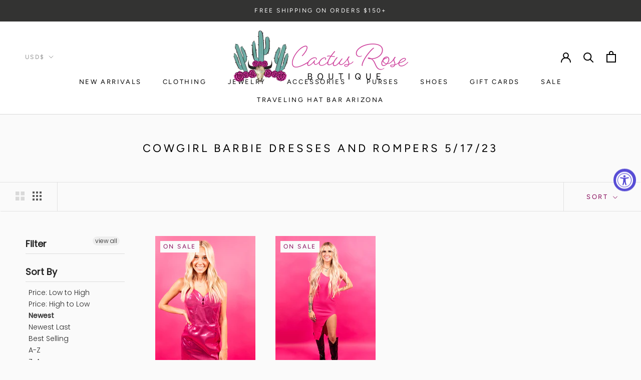

--- FILE ---
content_type: text/javascript
request_url: https://shopcactusroseboutique.com/cdn/shop/t/28/assets/custom.js?v=183944157590872491501629638947
body_size: -567
content:
//# sourceMappingURL=/cdn/shop/t/28/assets/custom.js.map?v=183944157590872491501629638947
